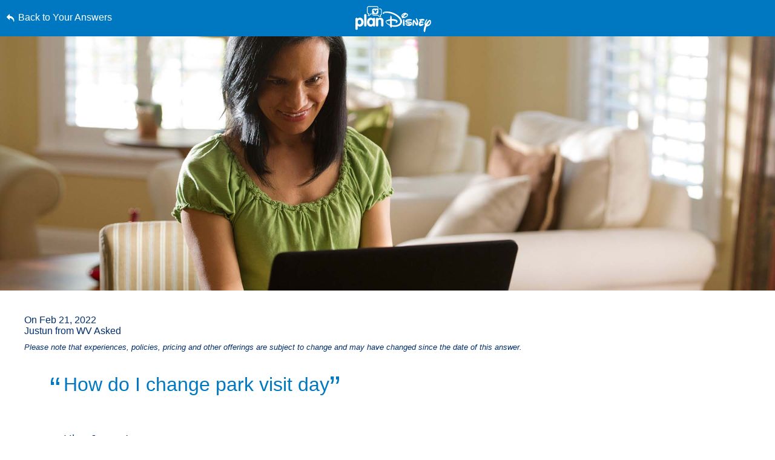

--- FILE ---
content_type: text/html; charset=utf-8
request_url: https://www.google.com/recaptcha/enterprise/anchor?ar=1&k=6LfbOnokAAAAAFl3-2lPl5KiSAxrwhYROJFl_QVT&co=aHR0cHM6Ly9jZG4ucmVnaXN0ZXJkaXNuZXkuZ28uY29tOjQ0Mw..&hl=en&v=N67nZn4AqZkNcbeMu4prBgzg&size=invisible&anchor-ms=20000&execute-ms=30000&cb=n2cljvzglfph
body_size: 48910
content:
<!DOCTYPE HTML><html dir="ltr" lang="en"><head><meta http-equiv="Content-Type" content="text/html; charset=UTF-8">
<meta http-equiv="X-UA-Compatible" content="IE=edge">
<title>reCAPTCHA</title>
<style type="text/css">
/* cyrillic-ext */
@font-face {
  font-family: 'Roboto';
  font-style: normal;
  font-weight: 400;
  font-stretch: 100%;
  src: url(//fonts.gstatic.com/s/roboto/v48/KFO7CnqEu92Fr1ME7kSn66aGLdTylUAMa3GUBHMdazTgWw.woff2) format('woff2');
  unicode-range: U+0460-052F, U+1C80-1C8A, U+20B4, U+2DE0-2DFF, U+A640-A69F, U+FE2E-FE2F;
}
/* cyrillic */
@font-face {
  font-family: 'Roboto';
  font-style: normal;
  font-weight: 400;
  font-stretch: 100%;
  src: url(//fonts.gstatic.com/s/roboto/v48/KFO7CnqEu92Fr1ME7kSn66aGLdTylUAMa3iUBHMdazTgWw.woff2) format('woff2');
  unicode-range: U+0301, U+0400-045F, U+0490-0491, U+04B0-04B1, U+2116;
}
/* greek-ext */
@font-face {
  font-family: 'Roboto';
  font-style: normal;
  font-weight: 400;
  font-stretch: 100%;
  src: url(//fonts.gstatic.com/s/roboto/v48/KFO7CnqEu92Fr1ME7kSn66aGLdTylUAMa3CUBHMdazTgWw.woff2) format('woff2');
  unicode-range: U+1F00-1FFF;
}
/* greek */
@font-face {
  font-family: 'Roboto';
  font-style: normal;
  font-weight: 400;
  font-stretch: 100%;
  src: url(//fonts.gstatic.com/s/roboto/v48/KFO7CnqEu92Fr1ME7kSn66aGLdTylUAMa3-UBHMdazTgWw.woff2) format('woff2');
  unicode-range: U+0370-0377, U+037A-037F, U+0384-038A, U+038C, U+038E-03A1, U+03A3-03FF;
}
/* math */
@font-face {
  font-family: 'Roboto';
  font-style: normal;
  font-weight: 400;
  font-stretch: 100%;
  src: url(//fonts.gstatic.com/s/roboto/v48/KFO7CnqEu92Fr1ME7kSn66aGLdTylUAMawCUBHMdazTgWw.woff2) format('woff2');
  unicode-range: U+0302-0303, U+0305, U+0307-0308, U+0310, U+0312, U+0315, U+031A, U+0326-0327, U+032C, U+032F-0330, U+0332-0333, U+0338, U+033A, U+0346, U+034D, U+0391-03A1, U+03A3-03A9, U+03B1-03C9, U+03D1, U+03D5-03D6, U+03F0-03F1, U+03F4-03F5, U+2016-2017, U+2034-2038, U+203C, U+2040, U+2043, U+2047, U+2050, U+2057, U+205F, U+2070-2071, U+2074-208E, U+2090-209C, U+20D0-20DC, U+20E1, U+20E5-20EF, U+2100-2112, U+2114-2115, U+2117-2121, U+2123-214F, U+2190, U+2192, U+2194-21AE, U+21B0-21E5, U+21F1-21F2, U+21F4-2211, U+2213-2214, U+2216-22FF, U+2308-230B, U+2310, U+2319, U+231C-2321, U+2336-237A, U+237C, U+2395, U+239B-23B7, U+23D0, U+23DC-23E1, U+2474-2475, U+25AF, U+25B3, U+25B7, U+25BD, U+25C1, U+25CA, U+25CC, U+25FB, U+266D-266F, U+27C0-27FF, U+2900-2AFF, U+2B0E-2B11, U+2B30-2B4C, U+2BFE, U+3030, U+FF5B, U+FF5D, U+1D400-1D7FF, U+1EE00-1EEFF;
}
/* symbols */
@font-face {
  font-family: 'Roboto';
  font-style: normal;
  font-weight: 400;
  font-stretch: 100%;
  src: url(//fonts.gstatic.com/s/roboto/v48/KFO7CnqEu92Fr1ME7kSn66aGLdTylUAMaxKUBHMdazTgWw.woff2) format('woff2');
  unicode-range: U+0001-000C, U+000E-001F, U+007F-009F, U+20DD-20E0, U+20E2-20E4, U+2150-218F, U+2190, U+2192, U+2194-2199, U+21AF, U+21E6-21F0, U+21F3, U+2218-2219, U+2299, U+22C4-22C6, U+2300-243F, U+2440-244A, U+2460-24FF, U+25A0-27BF, U+2800-28FF, U+2921-2922, U+2981, U+29BF, U+29EB, U+2B00-2BFF, U+4DC0-4DFF, U+FFF9-FFFB, U+10140-1018E, U+10190-1019C, U+101A0, U+101D0-101FD, U+102E0-102FB, U+10E60-10E7E, U+1D2C0-1D2D3, U+1D2E0-1D37F, U+1F000-1F0FF, U+1F100-1F1AD, U+1F1E6-1F1FF, U+1F30D-1F30F, U+1F315, U+1F31C, U+1F31E, U+1F320-1F32C, U+1F336, U+1F378, U+1F37D, U+1F382, U+1F393-1F39F, U+1F3A7-1F3A8, U+1F3AC-1F3AF, U+1F3C2, U+1F3C4-1F3C6, U+1F3CA-1F3CE, U+1F3D4-1F3E0, U+1F3ED, U+1F3F1-1F3F3, U+1F3F5-1F3F7, U+1F408, U+1F415, U+1F41F, U+1F426, U+1F43F, U+1F441-1F442, U+1F444, U+1F446-1F449, U+1F44C-1F44E, U+1F453, U+1F46A, U+1F47D, U+1F4A3, U+1F4B0, U+1F4B3, U+1F4B9, U+1F4BB, U+1F4BF, U+1F4C8-1F4CB, U+1F4D6, U+1F4DA, U+1F4DF, U+1F4E3-1F4E6, U+1F4EA-1F4ED, U+1F4F7, U+1F4F9-1F4FB, U+1F4FD-1F4FE, U+1F503, U+1F507-1F50B, U+1F50D, U+1F512-1F513, U+1F53E-1F54A, U+1F54F-1F5FA, U+1F610, U+1F650-1F67F, U+1F687, U+1F68D, U+1F691, U+1F694, U+1F698, U+1F6AD, U+1F6B2, U+1F6B9-1F6BA, U+1F6BC, U+1F6C6-1F6CF, U+1F6D3-1F6D7, U+1F6E0-1F6EA, U+1F6F0-1F6F3, U+1F6F7-1F6FC, U+1F700-1F7FF, U+1F800-1F80B, U+1F810-1F847, U+1F850-1F859, U+1F860-1F887, U+1F890-1F8AD, U+1F8B0-1F8BB, U+1F8C0-1F8C1, U+1F900-1F90B, U+1F93B, U+1F946, U+1F984, U+1F996, U+1F9E9, U+1FA00-1FA6F, U+1FA70-1FA7C, U+1FA80-1FA89, U+1FA8F-1FAC6, U+1FACE-1FADC, U+1FADF-1FAE9, U+1FAF0-1FAF8, U+1FB00-1FBFF;
}
/* vietnamese */
@font-face {
  font-family: 'Roboto';
  font-style: normal;
  font-weight: 400;
  font-stretch: 100%;
  src: url(//fonts.gstatic.com/s/roboto/v48/KFO7CnqEu92Fr1ME7kSn66aGLdTylUAMa3OUBHMdazTgWw.woff2) format('woff2');
  unicode-range: U+0102-0103, U+0110-0111, U+0128-0129, U+0168-0169, U+01A0-01A1, U+01AF-01B0, U+0300-0301, U+0303-0304, U+0308-0309, U+0323, U+0329, U+1EA0-1EF9, U+20AB;
}
/* latin-ext */
@font-face {
  font-family: 'Roboto';
  font-style: normal;
  font-weight: 400;
  font-stretch: 100%;
  src: url(//fonts.gstatic.com/s/roboto/v48/KFO7CnqEu92Fr1ME7kSn66aGLdTylUAMa3KUBHMdazTgWw.woff2) format('woff2');
  unicode-range: U+0100-02BA, U+02BD-02C5, U+02C7-02CC, U+02CE-02D7, U+02DD-02FF, U+0304, U+0308, U+0329, U+1D00-1DBF, U+1E00-1E9F, U+1EF2-1EFF, U+2020, U+20A0-20AB, U+20AD-20C0, U+2113, U+2C60-2C7F, U+A720-A7FF;
}
/* latin */
@font-face {
  font-family: 'Roboto';
  font-style: normal;
  font-weight: 400;
  font-stretch: 100%;
  src: url(//fonts.gstatic.com/s/roboto/v48/KFO7CnqEu92Fr1ME7kSn66aGLdTylUAMa3yUBHMdazQ.woff2) format('woff2');
  unicode-range: U+0000-00FF, U+0131, U+0152-0153, U+02BB-02BC, U+02C6, U+02DA, U+02DC, U+0304, U+0308, U+0329, U+2000-206F, U+20AC, U+2122, U+2191, U+2193, U+2212, U+2215, U+FEFF, U+FFFD;
}
/* cyrillic-ext */
@font-face {
  font-family: 'Roboto';
  font-style: normal;
  font-weight: 500;
  font-stretch: 100%;
  src: url(//fonts.gstatic.com/s/roboto/v48/KFO7CnqEu92Fr1ME7kSn66aGLdTylUAMa3GUBHMdazTgWw.woff2) format('woff2');
  unicode-range: U+0460-052F, U+1C80-1C8A, U+20B4, U+2DE0-2DFF, U+A640-A69F, U+FE2E-FE2F;
}
/* cyrillic */
@font-face {
  font-family: 'Roboto';
  font-style: normal;
  font-weight: 500;
  font-stretch: 100%;
  src: url(//fonts.gstatic.com/s/roboto/v48/KFO7CnqEu92Fr1ME7kSn66aGLdTylUAMa3iUBHMdazTgWw.woff2) format('woff2');
  unicode-range: U+0301, U+0400-045F, U+0490-0491, U+04B0-04B1, U+2116;
}
/* greek-ext */
@font-face {
  font-family: 'Roboto';
  font-style: normal;
  font-weight: 500;
  font-stretch: 100%;
  src: url(//fonts.gstatic.com/s/roboto/v48/KFO7CnqEu92Fr1ME7kSn66aGLdTylUAMa3CUBHMdazTgWw.woff2) format('woff2');
  unicode-range: U+1F00-1FFF;
}
/* greek */
@font-face {
  font-family: 'Roboto';
  font-style: normal;
  font-weight: 500;
  font-stretch: 100%;
  src: url(//fonts.gstatic.com/s/roboto/v48/KFO7CnqEu92Fr1ME7kSn66aGLdTylUAMa3-UBHMdazTgWw.woff2) format('woff2');
  unicode-range: U+0370-0377, U+037A-037F, U+0384-038A, U+038C, U+038E-03A1, U+03A3-03FF;
}
/* math */
@font-face {
  font-family: 'Roboto';
  font-style: normal;
  font-weight: 500;
  font-stretch: 100%;
  src: url(//fonts.gstatic.com/s/roboto/v48/KFO7CnqEu92Fr1ME7kSn66aGLdTylUAMawCUBHMdazTgWw.woff2) format('woff2');
  unicode-range: U+0302-0303, U+0305, U+0307-0308, U+0310, U+0312, U+0315, U+031A, U+0326-0327, U+032C, U+032F-0330, U+0332-0333, U+0338, U+033A, U+0346, U+034D, U+0391-03A1, U+03A3-03A9, U+03B1-03C9, U+03D1, U+03D5-03D6, U+03F0-03F1, U+03F4-03F5, U+2016-2017, U+2034-2038, U+203C, U+2040, U+2043, U+2047, U+2050, U+2057, U+205F, U+2070-2071, U+2074-208E, U+2090-209C, U+20D0-20DC, U+20E1, U+20E5-20EF, U+2100-2112, U+2114-2115, U+2117-2121, U+2123-214F, U+2190, U+2192, U+2194-21AE, U+21B0-21E5, U+21F1-21F2, U+21F4-2211, U+2213-2214, U+2216-22FF, U+2308-230B, U+2310, U+2319, U+231C-2321, U+2336-237A, U+237C, U+2395, U+239B-23B7, U+23D0, U+23DC-23E1, U+2474-2475, U+25AF, U+25B3, U+25B7, U+25BD, U+25C1, U+25CA, U+25CC, U+25FB, U+266D-266F, U+27C0-27FF, U+2900-2AFF, U+2B0E-2B11, U+2B30-2B4C, U+2BFE, U+3030, U+FF5B, U+FF5D, U+1D400-1D7FF, U+1EE00-1EEFF;
}
/* symbols */
@font-face {
  font-family: 'Roboto';
  font-style: normal;
  font-weight: 500;
  font-stretch: 100%;
  src: url(//fonts.gstatic.com/s/roboto/v48/KFO7CnqEu92Fr1ME7kSn66aGLdTylUAMaxKUBHMdazTgWw.woff2) format('woff2');
  unicode-range: U+0001-000C, U+000E-001F, U+007F-009F, U+20DD-20E0, U+20E2-20E4, U+2150-218F, U+2190, U+2192, U+2194-2199, U+21AF, U+21E6-21F0, U+21F3, U+2218-2219, U+2299, U+22C4-22C6, U+2300-243F, U+2440-244A, U+2460-24FF, U+25A0-27BF, U+2800-28FF, U+2921-2922, U+2981, U+29BF, U+29EB, U+2B00-2BFF, U+4DC0-4DFF, U+FFF9-FFFB, U+10140-1018E, U+10190-1019C, U+101A0, U+101D0-101FD, U+102E0-102FB, U+10E60-10E7E, U+1D2C0-1D2D3, U+1D2E0-1D37F, U+1F000-1F0FF, U+1F100-1F1AD, U+1F1E6-1F1FF, U+1F30D-1F30F, U+1F315, U+1F31C, U+1F31E, U+1F320-1F32C, U+1F336, U+1F378, U+1F37D, U+1F382, U+1F393-1F39F, U+1F3A7-1F3A8, U+1F3AC-1F3AF, U+1F3C2, U+1F3C4-1F3C6, U+1F3CA-1F3CE, U+1F3D4-1F3E0, U+1F3ED, U+1F3F1-1F3F3, U+1F3F5-1F3F7, U+1F408, U+1F415, U+1F41F, U+1F426, U+1F43F, U+1F441-1F442, U+1F444, U+1F446-1F449, U+1F44C-1F44E, U+1F453, U+1F46A, U+1F47D, U+1F4A3, U+1F4B0, U+1F4B3, U+1F4B9, U+1F4BB, U+1F4BF, U+1F4C8-1F4CB, U+1F4D6, U+1F4DA, U+1F4DF, U+1F4E3-1F4E6, U+1F4EA-1F4ED, U+1F4F7, U+1F4F9-1F4FB, U+1F4FD-1F4FE, U+1F503, U+1F507-1F50B, U+1F50D, U+1F512-1F513, U+1F53E-1F54A, U+1F54F-1F5FA, U+1F610, U+1F650-1F67F, U+1F687, U+1F68D, U+1F691, U+1F694, U+1F698, U+1F6AD, U+1F6B2, U+1F6B9-1F6BA, U+1F6BC, U+1F6C6-1F6CF, U+1F6D3-1F6D7, U+1F6E0-1F6EA, U+1F6F0-1F6F3, U+1F6F7-1F6FC, U+1F700-1F7FF, U+1F800-1F80B, U+1F810-1F847, U+1F850-1F859, U+1F860-1F887, U+1F890-1F8AD, U+1F8B0-1F8BB, U+1F8C0-1F8C1, U+1F900-1F90B, U+1F93B, U+1F946, U+1F984, U+1F996, U+1F9E9, U+1FA00-1FA6F, U+1FA70-1FA7C, U+1FA80-1FA89, U+1FA8F-1FAC6, U+1FACE-1FADC, U+1FADF-1FAE9, U+1FAF0-1FAF8, U+1FB00-1FBFF;
}
/* vietnamese */
@font-face {
  font-family: 'Roboto';
  font-style: normal;
  font-weight: 500;
  font-stretch: 100%;
  src: url(//fonts.gstatic.com/s/roboto/v48/KFO7CnqEu92Fr1ME7kSn66aGLdTylUAMa3OUBHMdazTgWw.woff2) format('woff2');
  unicode-range: U+0102-0103, U+0110-0111, U+0128-0129, U+0168-0169, U+01A0-01A1, U+01AF-01B0, U+0300-0301, U+0303-0304, U+0308-0309, U+0323, U+0329, U+1EA0-1EF9, U+20AB;
}
/* latin-ext */
@font-face {
  font-family: 'Roboto';
  font-style: normal;
  font-weight: 500;
  font-stretch: 100%;
  src: url(//fonts.gstatic.com/s/roboto/v48/KFO7CnqEu92Fr1ME7kSn66aGLdTylUAMa3KUBHMdazTgWw.woff2) format('woff2');
  unicode-range: U+0100-02BA, U+02BD-02C5, U+02C7-02CC, U+02CE-02D7, U+02DD-02FF, U+0304, U+0308, U+0329, U+1D00-1DBF, U+1E00-1E9F, U+1EF2-1EFF, U+2020, U+20A0-20AB, U+20AD-20C0, U+2113, U+2C60-2C7F, U+A720-A7FF;
}
/* latin */
@font-face {
  font-family: 'Roboto';
  font-style: normal;
  font-weight: 500;
  font-stretch: 100%;
  src: url(//fonts.gstatic.com/s/roboto/v48/KFO7CnqEu92Fr1ME7kSn66aGLdTylUAMa3yUBHMdazQ.woff2) format('woff2');
  unicode-range: U+0000-00FF, U+0131, U+0152-0153, U+02BB-02BC, U+02C6, U+02DA, U+02DC, U+0304, U+0308, U+0329, U+2000-206F, U+20AC, U+2122, U+2191, U+2193, U+2212, U+2215, U+FEFF, U+FFFD;
}
/* cyrillic-ext */
@font-face {
  font-family: 'Roboto';
  font-style: normal;
  font-weight: 900;
  font-stretch: 100%;
  src: url(//fonts.gstatic.com/s/roboto/v48/KFO7CnqEu92Fr1ME7kSn66aGLdTylUAMa3GUBHMdazTgWw.woff2) format('woff2');
  unicode-range: U+0460-052F, U+1C80-1C8A, U+20B4, U+2DE0-2DFF, U+A640-A69F, U+FE2E-FE2F;
}
/* cyrillic */
@font-face {
  font-family: 'Roboto';
  font-style: normal;
  font-weight: 900;
  font-stretch: 100%;
  src: url(//fonts.gstatic.com/s/roboto/v48/KFO7CnqEu92Fr1ME7kSn66aGLdTylUAMa3iUBHMdazTgWw.woff2) format('woff2');
  unicode-range: U+0301, U+0400-045F, U+0490-0491, U+04B0-04B1, U+2116;
}
/* greek-ext */
@font-face {
  font-family: 'Roboto';
  font-style: normal;
  font-weight: 900;
  font-stretch: 100%;
  src: url(//fonts.gstatic.com/s/roboto/v48/KFO7CnqEu92Fr1ME7kSn66aGLdTylUAMa3CUBHMdazTgWw.woff2) format('woff2');
  unicode-range: U+1F00-1FFF;
}
/* greek */
@font-face {
  font-family: 'Roboto';
  font-style: normal;
  font-weight: 900;
  font-stretch: 100%;
  src: url(//fonts.gstatic.com/s/roboto/v48/KFO7CnqEu92Fr1ME7kSn66aGLdTylUAMa3-UBHMdazTgWw.woff2) format('woff2');
  unicode-range: U+0370-0377, U+037A-037F, U+0384-038A, U+038C, U+038E-03A1, U+03A3-03FF;
}
/* math */
@font-face {
  font-family: 'Roboto';
  font-style: normal;
  font-weight: 900;
  font-stretch: 100%;
  src: url(//fonts.gstatic.com/s/roboto/v48/KFO7CnqEu92Fr1ME7kSn66aGLdTylUAMawCUBHMdazTgWw.woff2) format('woff2');
  unicode-range: U+0302-0303, U+0305, U+0307-0308, U+0310, U+0312, U+0315, U+031A, U+0326-0327, U+032C, U+032F-0330, U+0332-0333, U+0338, U+033A, U+0346, U+034D, U+0391-03A1, U+03A3-03A9, U+03B1-03C9, U+03D1, U+03D5-03D6, U+03F0-03F1, U+03F4-03F5, U+2016-2017, U+2034-2038, U+203C, U+2040, U+2043, U+2047, U+2050, U+2057, U+205F, U+2070-2071, U+2074-208E, U+2090-209C, U+20D0-20DC, U+20E1, U+20E5-20EF, U+2100-2112, U+2114-2115, U+2117-2121, U+2123-214F, U+2190, U+2192, U+2194-21AE, U+21B0-21E5, U+21F1-21F2, U+21F4-2211, U+2213-2214, U+2216-22FF, U+2308-230B, U+2310, U+2319, U+231C-2321, U+2336-237A, U+237C, U+2395, U+239B-23B7, U+23D0, U+23DC-23E1, U+2474-2475, U+25AF, U+25B3, U+25B7, U+25BD, U+25C1, U+25CA, U+25CC, U+25FB, U+266D-266F, U+27C0-27FF, U+2900-2AFF, U+2B0E-2B11, U+2B30-2B4C, U+2BFE, U+3030, U+FF5B, U+FF5D, U+1D400-1D7FF, U+1EE00-1EEFF;
}
/* symbols */
@font-face {
  font-family: 'Roboto';
  font-style: normal;
  font-weight: 900;
  font-stretch: 100%;
  src: url(//fonts.gstatic.com/s/roboto/v48/KFO7CnqEu92Fr1ME7kSn66aGLdTylUAMaxKUBHMdazTgWw.woff2) format('woff2');
  unicode-range: U+0001-000C, U+000E-001F, U+007F-009F, U+20DD-20E0, U+20E2-20E4, U+2150-218F, U+2190, U+2192, U+2194-2199, U+21AF, U+21E6-21F0, U+21F3, U+2218-2219, U+2299, U+22C4-22C6, U+2300-243F, U+2440-244A, U+2460-24FF, U+25A0-27BF, U+2800-28FF, U+2921-2922, U+2981, U+29BF, U+29EB, U+2B00-2BFF, U+4DC0-4DFF, U+FFF9-FFFB, U+10140-1018E, U+10190-1019C, U+101A0, U+101D0-101FD, U+102E0-102FB, U+10E60-10E7E, U+1D2C0-1D2D3, U+1D2E0-1D37F, U+1F000-1F0FF, U+1F100-1F1AD, U+1F1E6-1F1FF, U+1F30D-1F30F, U+1F315, U+1F31C, U+1F31E, U+1F320-1F32C, U+1F336, U+1F378, U+1F37D, U+1F382, U+1F393-1F39F, U+1F3A7-1F3A8, U+1F3AC-1F3AF, U+1F3C2, U+1F3C4-1F3C6, U+1F3CA-1F3CE, U+1F3D4-1F3E0, U+1F3ED, U+1F3F1-1F3F3, U+1F3F5-1F3F7, U+1F408, U+1F415, U+1F41F, U+1F426, U+1F43F, U+1F441-1F442, U+1F444, U+1F446-1F449, U+1F44C-1F44E, U+1F453, U+1F46A, U+1F47D, U+1F4A3, U+1F4B0, U+1F4B3, U+1F4B9, U+1F4BB, U+1F4BF, U+1F4C8-1F4CB, U+1F4D6, U+1F4DA, U+1F4DF, U+1F4E3-1F4E6, U+1F4EA-1F4ED, U+1F4F7, U+1F4F9-1F4FB, U+1F4FD-1F4FE, U+1F503, U+1F507-1F50B, U+1F50D, U+1F512-1F513, U+1F53E-1F54A, U+1F54F-1F5FA, U+1F610, U+1F650-1F67F, U+1F687, U+1F68D, U+1F691, U+1F694, U+1F698, U+1F6AD, U+1F6B2, U+1F6B9-1F6BA, U+1F6BC, U+1F6C6-1F6CF, U+1F6D3-1F6D7, U+1F6E0-1F6EA, U+1F6F0-1F6F3, U+1F6F7-1F6FC, U+1F700-1F7FF, U+1F800-1F80B, U+1F810-1F847, U+1F850-1F859, U+1F860-1F887, U+1F890-1F8AD, U+1F8B0-1F8BB, U+1F8C0-1F8C1, U+1F900-1F90B, U+1F93B, U+1F946, U+1F984, U+1F996, U+1F9E9, U+1FA00-1FA6F, U+1FA70-1FA7C, U+1FA80-1FA89, U+1FA8F-1FAC6, U+1FACE-1FADC, U+1FADF-1FAE9, U+1FAF0-1FAF8, U+1FB00-1FBFF;
}
/* vietnamese */
@font-face {
  font-family: 'Roboto';
  font-style: normal;
  font-weight: 900;
  font-stretch: 100%;
  src: url(//fonts.gstatic.com/s/roboto/v48/KFO7CnqEu92Fr1ME7kSn66aGLdTylUAMa3OUBHMdazTgWw.woff2) format('woff2');
  unicode-range: U+0102-0103, U+0110-0111, U+0128-0129, U+0168-0169, U+01A0-01A1, U+01AF-01B0, U+0300-0301, U+0303-0304, U+0308-0309, U+0323, U+0329, U+1EA0-1EF9, U+20AB;
}
/* latin-ext */
@font-face {
  font-family: 'Roboto';
  font-style: normal;
  font-weight: 900;
  font-stretch: 100%;
  src: url(//fonts.gstatic.com/s/roboto/v48/KFO7CnqEu92Fr1ME7kSn66aGLdTylUAMa3KUBHMdazTgWw.woff2) format('woff2');
  unicode-range: U+0100-02BA, U+02BD-02C5, U+02C7-02CC, U+02CE-02D7, U+02DD-02FF, U+0304, U+0308, U+0329, U+1D00-1DBF, U+1E00-1E9F, U+1EF2-1EFF, U+2020, U+20A0-20AB, U+20AD-20C0, U+2113, U+2C60-2C7F, U+A720-A7FF;
}
/* latin */
@font-face {
  font-family: 'Roboto';
  font-style: normal;
  font-weight: 900;
  font-stretch: 100%;
  src: url(//fonts.gstatic.com/s/roboto/v48/KFO7CnqEu92Fr1ME7kSn66aGLdTylUAMa3yUBHMdazQ.woff2) format('woff2');
  unicode-range: U+0000-00FF, U+0131, U+0152-0153, U+02BB-02BC, U+02C6, U+02DA, U+02DC, U+0304, U+0308, U+0329, U+2000-206F, U+20AC, U+2122, U+2191, U+2193, U+2212, U+2215, U+FEFF, U+FFFD;
}

</style>
<link rel="stylesheet" type="text/css" href="https://www.gstatic.com/recaptcha/releases/N67nZn4AqZkNcbeMu4prBgzg/styles__ltr.css">
<script nonce="cOM7D9ylx5qcENeWSEyinw" type="text/javascript">window['__recaptcha_api'] = 'https://www.google.com/recaptcha/enterprise/';</script>
<script type="text/javascript" src="https://www.gstatic.com/recaptcha/releases/N67nZn4AqZkNcbeMu4prBgzg/recaptcha__en.js" nonce="cOM7D9ylx5qcENeWSEyinw">
      
    </script></head>
<body><div id="rc-anchor-alert" class="rc-anchor-alert"></div>
<input type="hidden" id="recaptcha-token" value="[base64]">
<script type="text/javascript" nonce="cOM7D9ylx5qcENeWSEyinw">
      recaptcha.anchor.Main.init("[\x22ainput\x22,[\x22bgdata\x22,\x22\x22,\[base64]/[base64]/[base64]/[base64]/[base64]/[base64]/KGcoTywyNTMsTy5PKSxVRyhPLEMpKTpnKE8sMjUzLEMpLE8pKSxsKSksTykpfSxieT1mdW5jdGlvbihDLE8sdSxsKXtmb3IobD0odT1SKEMpLDApO08+MDtPLS0pbD1sPDw4fFooQyk7ZyhDLHUsbCl9LFVHPWZ1bmN0aW9uKEMsTyl7Qy5pLmxlbmd0aD4xMDQ/[base64]/[base64]/[base64]/[base64]/[base64]/[base64]/[base64]\\u003d\x22,\[base64]\\u003d\\u003d\x22,\x22HibDgkjDlnLDqkwEwotHw7l/UcKUw6wuwqpBIiVYw7XCpjzDqEU/w4ddZDnCo8K7ciI8wpkyW8OkXMO+wo3Du8KDZ01fwqEBwq0eM8OZw4IWNsKhw4tbUMKRwp15d8OWwowUP8KyB8O9PsK5G8OzTcOyMQzCusKsw69vwq/DpDPCtmPChsKswoc9ZVkWB0fCk8O3woDDiAzCuMKDfMKQIDscSsKPwo1AEMOfwpMYTMOEwotfW8OsHsOqw4YzI8KJCcOIwq3CmX55w5YYX1vDuVPCm8KwwpvDkmY8EijDscOrwro9w4XCt8OXw6jDq0TCogs9Fn08D8OwwrRraMONw53ClsKIQcKLDcKowoozwp/DgVLCkcK3eEoVGAbDvcKXF8OIwo/[base64]/DgXZLMcO8wpJ8wp/Dmy91woN8acORQMKOwqjCkcKRwo7CuWsswpJRwrvCgMOPwozDrW7Dp8OcCMKlwpjCmzJCKnciHgTCs8K1wolLw6pEwqEcCMKdLMKgwqLDuAXCrwYRw7xqFX/DqcKuwoFceE9dPcKFwqoGZ8OXfk99w7A+wqlhCxDClMORw4/Cu8OeKQx4w77DkcKOwq/DmxLDnFTDi2/CscOHw7REw6www6/DoRjCvBgdwr8ieDDDmMKTFwDDsMKgCAPCv8OxasKAWTTDsMKww7HCvW0nI8OBw4jCvw88w5lFwqjDqTUlw4oNSD14fsOnwo1Tw7gqw6k7NXNPw68UwqBcRFcIM8Okw6LDin5Ow6J6SRgefGvDrMKgw61Ka8O/KcOrIcOkNcKiwqHCgTQzw5nCosK/KsKTw6NnFMOzciBMAH5iwrpkwoxaJMOrD1jDqwwxAMO7wr/Dn8Kdw7wvIhTDh8O/QFxTJ8KVwoDCrsKnw73DusOYwoXDssO1w6XClXRtccK5wqQ1ZSwow4jDkA7DrMOzw4nDssOUSMOUwqzClsKHwp/CnTl0wp0nVMORwrd2wpFTw4bDvMOPLlXCgVnCtzRYwqsjD8OBwqzDiMKgc8OGw4PCjsKQw5dPDiXDvcK8wovCuMOrcUXDqGZJwpbDrhEIw4vChnrCkkdXQWBjUMOYPkdqZlzDvW7Ck8O4wrDChcO/[base64]/[base64]/CoBTCgcK0w5PDg8Kpw5jDphcPwqnCjlYCwrXDmcKfdMKiw6jCkcK3UmnDq8KlYMK5GsKzw5dGLMOOeHjDk8KtIwfDqsOjwoHDlsOCB8O+w7PCklTCncOaScKVwo0bNRXDs8O2GsOIwoRfwqlEw4U5CMKFVzBQwrptw7QwJsKKw7bDuV4sRMOcbwRlwp/DhMOqwpcFw5ZlwqYOwr/DrcKYTMOIJMOLwphAwo/CtFTCtsOzN2RTYMOvJcKOSRVPVWTCjMO8d8KKw58CJ8K1wqR4w4Z6wphNPcKjwqjCmMOswqgAZ8OSP8O6NC/CnsK7woHDmcOHwqTCgG4eDcOmwrHDq3Unw4fCvMKQL8Ohwr3CqcOQSHNswozCjicWw7jCj8K0JkYYSsKhFj3DosKBwoTDohtGEMKXCF7Dm8O5cVZiUMOpR2ZDw7fCvHYow51LCELDlMKSwo7DscOAw6rDm8O7d8Obw6nCj8KcUMO/w4LDt8Kmwp3DkEMaG8O3wpHDo8Opw4UmNxQ/[base64]/wogHwrAmw6tlJMOpw5nCgBI8MMOGI1rDn8KlBl/Di2lId2rDsAXDpmrDm8K2wrlPwq59Gw/DmRsYwojCkcKww5lHXsKWWBbDlR3Dj8OTw5A2SsOjw5pgVsK/wqDClMK+w4PDlcKXwrt+w6EEecOLwr0hwrPCqjhuIsO7w4XCvRtQwqzCqcOVPAlsw51WwpXCl8KXwr8sCsKWwrIxwoTDocO8G8K2IcOdw6hLHiTCrcOew4FGCDHDuUfChAspw57CjWY8wqvCncOFCMKrJRUkwq7DrcKHIE/[base64]/DgA/CgsOdwrw/wo7CsnLDhMKqw7QuUiwPwrYlw6jCvMK2QcKFwpDDgcKUw4oQw77Cr8OxwrEaCcKiw6QIw4vCjxAFF0M6w43DjXQFw7/Cj8O9DMO4wpEAKMKIasOGwrQkwqbDn8K9wpDCkQfDlATDrRrDlw7ChsO1TWPDmcO/[base64]/CnURDIMOnwoDCp8KrdT/DicK/aVI2woB0K8OxwrjDgMO4w4RxIWY3wqB9eMOzJyrDmcK5wqNvw4vDtcOzPMOnTcOlMcO6OMKZw4TDnMOQwqbDuQ3CrsO/QcORw6YBA3fDnzbCj8Onw7HDucKJw4DCuFDCmMOywqp0Z8KVWsK/XlM6w7UBw7oYaXYuVsKLXj7DogLCrMOuTinCjjXDnncFDsOSwrzChsOfw4hKw6IKw7ZJX8Osc8KTSsKmw5EHdMKGwpAaPxzDhMKuacKNwonCtsO5b8K/GCTDsW1kw7szZ2DCqj8OBcKDwqLDp2jDnCwicsOccF3CuifCtsOrOsO+wonDlHEaA8OII8KmwqcXwq/Du3HDv0U3w7fDiMKLcsOiEMOBw7tkwpARKMKFRCA/[base64]/w44OVmY+ThxKwp7CsUzCk8Kfdy/DiXXClBApSlfCpx49XMOBQMKfPD7ClQrDg8O7wqN/wpdQH0HCoMOuw4IFGSfChATDl2RJNcOyw53ChTlBw6LCosO2EXYMw63Ct8OVSHPCokgtw69Bd8KqVMKbw5HCnH/[base64]/Cm8KLw4zCncOJw5J/[base64]/CoDllVg7Dv8OuOjDDjVLDmipawptDByDCrndww5zDlQcxwqLCncO6w57CjB/Dn8KIwpd9wpTDjMKkw6E8w5NVwprDrEvDhMOPIGMteMKyDxMjEsO7wo/CssOlwo7Co8K8w4zDmcKnfz7CpMOdwonDtsKtHW89woVdEAkAHsKeKsKdZcOwwop+w4NJIzY1w4fDuHFWwrUtw6XClUo4wpvCkcOzwqnDuwUYen9kWC/DiMOpDFtAw5tkZcOhw75rbsOwPsKcw6vDmiHDgMOMw6PCslh2woPDvj7Cs8K/aMKGw7fClglJw4t5AMOswpZTD2XCpVNbT8O4wpTDqsO8w7TCqB5ewrY8YQ3DihbDsEzDp8OObCkYw5LDtsOaw43DiMKVw4zCj8OBRTTCk8KIw7jDpCZWwqLCtUfCjMO3Y8K0wpTCtMKGQSDDr3vCr8KWDsKWwoLCuDpOw7/CvMOYw6x2AcKrAWrCnMKBRH5bw4DCqBhmA8Oswr1HJMKaw5JOwps5w5Ecw7QBdcK6w6nCoMKcwq7Du8O6Ax7DtnrDvBLDgzNMw7PCoC01OsOXwp9sPsK9DSZ6GxBuIsOEwqTDvMKCw7vCs8KUdMOaOGM6KMKZWntXwr/CkMOXw6XCtsO5w60gw7hJdcOXwrnCiS/DsEs2w6xsw5lHwo/CqWUjUkJzw5gGw4vCgcKkNhU+QMOQw7sWIlNYwqlHw7sAV28+wqLCjkjDq246ScKSdznCjcO7cHplNn/DhcO/wonCt1cmfsO4w5bCgh9NVnzCuDjClCF4wolTC8OCw6fCq8KdWjoIw63DsD7CikMnwoghw4PCqn0TYRxAw6bCpcK3JsKsLTnCkXrDm8K6w43DskUYbMKiTGLDrwfCt8Oxw7p7bDTCv8KzMhkgL1PDn8Omwqwzw4jCjMONw6XCt8OXwoHCkjHCm2YwGH8Vw4HCpMOjIW/DmcOMwqltwoXDo8OBw5XDkcO0w6bDucK0w7fDocKXS8KPV8Ktw4/CsT11wq3Cui8JJcOVBAJlIMKhw5oPwo9SwpbCocOQaFslw60oU8KNw69Dw7DCq3XCoVLCt18QwqnCmV1Rw4lVE2/ClkjDncOTDMOYTRJrZMKbacKtbn7DoE/[base64]/CnwXCgsOeacOow5glP8OaZ1McOMOvwqjDv8KOw4c1ZTvDscKxwq/[base64]/DisKmwq/CrcOWw58RPMOSKcKlTSV3a2UIQ8Omwpc6wq0hwoIuw7JswrJ3w7Vxw5bDscOcGDcWwpFwUDDDuMKbKcKhw4TCqsKaEcOTCGPDrBHCk8KcZS7CncO+wp/CrMOxRsO5cMKqD8KYVwrCrcK9SxEtwrZaNMOBw48DwoLCrMK6NxRrwpMSQ8K5TsOgDSXDl0LCv8OyD8OaC8OoR8KBV1ppw6ssw5gAw4VBOMOpw53CrE/DssOAw5vCncKWw7TCicKkw4nCjMOhw6zDlk02D0xJbMKDwqYUf27Cvj7DpAnCpMKeE8Kuw44ieMK0F8KCUsKjS2ZvDsOdD1NUHBvCnXrDhxB3C8OLw6nDtsOtw45UTFfDoAxnw7HDpD7DhAIIwqbChcKPHiPCnn7CrsOcc3XDvX/CrsOnbsORRcKDw77Dp8KCw4o0w7TCqsOVLCTCsR3CtWnCiRFKw5vDnkUET3M6IsOMZsK8w5zDvcKBPMOxwpAYdcKqwrzDnsKTw7/DncK4wp/CoT7CnRLCm0d+HkHDnDvCuDbCicOTFMKDdWEKLU3CusOXFnPDscK9wqXDksOiCGI1wqTClgnDo8K5w5B8w5soKsKeNMKnXcKcFAHDp2jCscOaO0phw4Z7wodrwp7DqHs1fEUXEMOxw7NlZC/Cj8K0XcK+FcK/wohBwqnDnCPChH/Cpw7DssKlA8KOIF5FCB4AXcKbGMOyOcOaJHYxw5XCrG3DgcO7QMKHwrnCo8OqwrhIDsK6wp/Cn3rCrsKTwoXCsQhTwrNiw6vCvMKdw7jCjEXDuyQgwpPCgcK5w4dTw4DCqmoIwo/[base64]/wocWw4F5w5sqwpzCgsKcfMOKwrwBOUZgw4PDmkrCoMKpfklCwo7CihoSNcK6Dz4QFA5HGsObwpbDu8KTYcKow5/DmDnDqwLCoAABw7rCnQTDgTXDicOTUlgAw6/Dh0bDlATCkMKWSC4dfsK7w751DRbDjsKAw4rCnMKIU8O0wpwoTgEmUDTCjX/ChcOOO8OMQW7CnzFnfsKMw49ww6x3w7nCpcO5wpvDncK5OcO2PTLDg8OZw4rDuHd5wp0OZMKRwqdPUMOzHGrDlHHDoXQhDsKoV2/DpMKswrzCnDbDuXjCr8KEbVRsworCsCPCn17ChDJYEMKJFsOoER3DocKewqbCucK/fyfCjGA/BMOWS8Omwopyw6rCoMOdK8Ohw5zCki7CjB/Cv0c0e8O7ey4yw5XCvQ5uSsOiw7zCqVrDrGY8wr5uwq45JBLCjVbDkRLDglLDiAHCkhnCscKtwoctw7kDw4HCkE4Zw7x/w6DDqSLCtcKGwo3ChcK0R8KvwrhzM0JSwqjCosKFw4Yvw7HDr8KaISXCu1LDgGTCh8K/S8Obw49Nw5Rrwqd9w68uw6k0w7rDscKLY8Oaw4vCn8K8c8KMFMKWF8KUVsObw6TCli8fwqQhw4B/wrvDhCfDqmXCmFfDn2HCh13CnxYpIB8XwpfDvgjDuMK2VhMPLQfDpMKLQz/[base64]/Cmj4YwrMYwqR1w5PCnQZ0QMKLw7fDisO0ZE8NTMKvw7Fmw7jCoVkjw77DtsOqwrbCvMKfwpHCo8KpMMKDwrtZwrI5wrkaw5HCgTRQw6LCuRvCtGzDsw9xScOSwpRlw7wMEMKGwqbDpcKCTRHCiCUyVyLCtcOHFsK+wp7DmzbClWcyVcKtw7Ynw55LNiYTwo/[base64]/[base64]/DhcOVw6U1wpJ0EV4jw77DoVPDo8KswpXCjMOawqjCocOmwroOHcKvRw/CuWbDscO1wqVcMMKPJBHCqibDosO/wpjDk8KPfz/CjsKDMwHCrmwrUcOKw6nDjcKCw5RKG2lITGfCpsKZwqIeW8OlXXHDg8KkPmTDq8Ksw7lbScKDQMKNfcKFfMKCwqlHw5DClwEBwoZSw7vDhR0ewqLCt30OwqfDqCRxC8OIwrB1w7/DlQjDgkIIwqPCjsOdw6zCh8Kkw75UF1l/[base64]/wqLCqQphLsOXMMKVYEvCnGITECXDgnXDucOhwrEGdcK9dsKIw61HH8KpD8OtwrzCs1TCqcORw4clJsONdS0sCsOKw6nDvcODw5HCh2V6w49JwrDCm00uNzB/w6bDmATDsFQPTDUYcDl7w6XDjzpREgB2W8K6w7oAw4nCl8OyacO/[base64]/DgA7Dg0kdwqzCssKGQ8K1U8KhHF5fwoAZwrU4UB/[base64]/DmsOLwopXBhtuw7lgWh7CjBDDu8KLworCrcO1DsK9Vw3Dgmw2wrQgwq58wq/ClB7DjsOJPDjDmX/CvcKOwpfDq0XCkRrCjcKrwpIfb1PCrClsw6xhw4x7w5wedMOTDiB5w7/[base64]/[base64]/L8OAQwHDhMK3S1TDmcKCHMOANX7CqMOlScKcw6hSU8Klw6DCs29TwrIjbBcZwoTDokHCjMOawq/DpMKJCEVTw6rDlcOjwr3Dv2LCtglywrNLZ8OKQMO3wqnCvsKqwrvCpFvCl8KkU8KeJ8KuwobDnn9YTWJvH8KmRsKbR8KBwrjCjMOdw6Mrw4xLw5HCvCcPw4zCjm/[base64]/ZzfDtsOPwrHCvjM7QsKNfxY9woQrw63Dl8OTNMK3dsOtw4piwo3DtsOCw63Dmn87C8Krwq8AwozCtwImw5vCiA/ClsKHwpNkwqfDmhTDumVCw5x4aMKMw6vCg2/Dr8Kmw7DDkcOjw6wfJcOqwo8xOcKQfMKMGcKhwo3Du3Fkw4JwSGwqTUQpVC/[base64]/wr0owrsWwqAeworDuEhPVAvDkRQffMOORcKTw67CvTvDgiTDuCwpa8O1wpBvEmDCscOKwozDmnTCucOdwpHDjh1yAy3Dnx/DmsKywox8w4HComlEw6/Dl0stwpvDoBU6bsOFY8KZfcK9wrR2wqrCocOzPyXDrAfDgxjCqW7Di1HDlErCsybCssKLIsORZcKgD8KQaW7ClXpewo3CnWx2DkAGJhHDjGXCiiLCr8KSakZHwpJJwplkw7PDmcOdfmEWw4/[base64]/Dh8Orwo7Do8OuwpkXYMKtAHzCisOmAcOqY8OGw6Vaw5bChUZ9w7TDrWotw5nDqGpvIwzDvWHClsKiwq7Dg8OOw51eMi8Ow6HCusKYWcKVw55nwo/CjsOww7XDmcK9N8K8w4LCiVhnw7EJWEkdwrk0R8OyfSEXw5MOwqbCvEsJw7nCm8KkNSEGeyrDlSfCscO+w47CtsKLwrYWG3JMw5PDpjnCrsKgYUlEw5nChMKZw7UzC3ovwr/Dt1TCuMONwrEBYMOoccKYwrLCskfDlMKaw5oDwpsfKcOIw6oqEMKZw6fCucKUwp3ClHvChsOAwqJqw7BowqN/J8Kew5B4w67CpyJnX0jDnMKAwoUkYxpCwoTDjg/CssKZw7USwqLDgxnDkiZiaxLDiV/DtWMpbm3DnCrCoMOBwobCmsKSw4YLR8OBdMOhw5XDii3CkVXCjyXDgQTDvHbCtcOxw5hSwoxtw4pzYSDCrMKYwrzDuMKCw4/CvmfDn8KzwqdJJwYWwoVjw6s8R0fCqsOfw7Emw4dmLgjDh8KOTcKbOXcJwq95N2DDmsKhwoLDv8ONbnDCkUPCiMO5YsKbA8Klw5TDhMKxCUN0wpPCjcK5N8K1NxvDoHzCv8O/w4QpBW3DnCnCjsOvw6DDsXEkYsOvw4ICw6sBwqUDeDBXIgw2w7/DrxUoUMKTwqBvwq5Kwo/CiMKvw7nCqnkxwrEHwrgAdwhbwpxDwoY2wprDsjE3w4DCrsO4w511asKPecOQwpQZwoPClEHDjcKNw5vCucO+wpZRcMO/[base64]/[base64]/CjsO0wpp6w4sXfcOZw5vDpibChMK4bw0NwpUcwqrCmQ/[base64]/wrscAEE/w5R/[base64]/Dt8K3AGl/[base64]/CgsKTw5DDninDiBrDicOYw4YxwpzCucKoS2hJM8Kbw6LDgi/[base64]/biAmwohtwp9Dw6rDtAlEIcKcSWUHdF7CpsOXwpHDsW5swpYtKGQfASdCw7pTCRIVw7ZWwqgbegVhwrLDncKiw5TCo8KawopwDcOgwrnCv8ODMQHDrW/Ch8OVO8KUesORwrXCkcKoXiJeb1TCpVcgDsK8UsKcbHkafmpUwpYuwr/ClcKSPj0/PcKwwobDpcOGBsOUwpjDusKNNkTDl31jw4QkCVUow6hAw6HCpcKNMMKjFgEWbMOdwr4rfld7cE7DrMOYw60+w4DCkwbDrC0+VX9YwqhqwrLDsMOUwpQqw4/ClznCt8OnBMOOw5jDtcOsdDvDuBHDosOFwr4BPBc/w6wBwq41w73Cjn3DvQUyI8OSURhRw6/Cpw3Cm8OPAcO6EMO5NsKXw7nCqsOJw5RJEzFxw7fDiMOAw4HDl8KDw4gFZMK0U8O6wqxhwoPDhiLCucKBwpzDnW7DjGIkACvDlMOPw5hWw7jCnmPDiMOQJMKrM8KnwrvDpMOdwpomwq/CsAnDq8KGw5jCvjPChsOYdMK/[base64]/CinzDj8K6w6kCAEMiw4seeGIMw4hVecOgBEXDhMKxQ3zCn8KyO8KwPgfCmA/CrMK/w5rCicKMKwZ/w45BwrlAD3lgEcOuEMKUwq3CucOmHXXDnMOBwpw7woRzw6Z0wprCkcKvUMORw6LDp2HDhS3CucKLOMKEeQAGw6bDqsK+wpPCk09lw6nClcOtw6swNsKxMcOpZsOxeQp6Z8OLw5/Ck3cBbsOPeV4YfCrCp0bDtMO0FlRKw5nDnidiwpY/ZSvCuS43wo/DqwbDrE8ibx1Xw6LCqhwnG8OTw6FXwqrDmn4gw53Cux8vbMOmdcKqM8OoIsOcb3zDjC5kw5bCgxjDuyVzdsKaw5QLw4/DmsOSXcKMM3zDscOIZcO+VMKXw6XDg8KHDzpnWcO2w4vCuV7ClUENwpgod8K8woLCmsO1ExYIUsObw6DDqFYTRMKKw6/[base64]/Ct8OAwqXDksO5w6DDsxB5d8KieizDuwRswoXCqU12wqY9Bw7DpDfDmFPDvMOmSsOCCsOnc8O5aRFOAGxqwoVDCsKBw4fCpmdqw78ew47CnsK0XsKGw4R1w5LDkw/[base64]/wp7Cn3lhw6DDvMKKw4JUw5XCqk1THsO1Vh7CisKHFsOVw5wAw70VNHzDr8OADSLCo31mwqY1a8OPwpjDvz/Cp8Kswplaw5HDmjYQwqMJw5/DujHDgHjDgcKBw5HCoQfDiMKnwp7Cs8OhwrwVw6PDhChVTWJGwr8MV8KBZsKfFMOOwr53fhPCpjnDlwDDtcKXBErDrMO+wozCsDkEw43CvcO3FA3Cqn5EYcKmeQ3DthEXO34BM8O/DW4VYHvDr2fDq2XDv8KswrnDncOlYMKRO1PCssKlRlUNQsKvw5ZyRxDDtn1ZPcK8w6LCrcOfZcOLwqXCq33DosOyw7kRwozDrCnDjMOqw6pywp4nwrrDqMKSN8KPw4xYwonDnFfDrQVVw5XDngLCoh/Do8ORCMOYR8ObPU1EwotNwoIZwrTDsz5AaFY4wrd2IsK8IW4cwoTCu2cEITbCtMOMUMO2wowew5fChsOwKsOlw6XDm8KvTy/DscKNZsONw5nDvm1MwpYyworDrcK9bV8mwpnDrx0pw5jDv2LCqE4DTljCjsKJw7LCsQgXw7jDuMKXJmFAw7bCrwoRwrDCs3c1w7rClcKsY8Kfw4Zqw5orecOXNg/CtsKMYsO3IA7Du3hULXZvJn7DlkskMWfDrsOPIwMjwpxjw6gJDF0JQcOOwo7Du1zCr8OObgfCgcKNK3U1w4tJwqdzDsK3dMOdwqwewoPDqsOSw5Yaw7lvwpU2PQDDt2/[base64]/CgRTDsMKTQxjDqAZYBjzCgsKqQCh/WgTDvMKDSRRiesOQw7tLOsO9w7TCgA/Dnkh5w4hnPFh4w5seXV7CtXnCoB/DmcOLw7DCrCI3P0DCjn0zw6vCgMKfbXhfG1XDjwYIdMKuwo/ChUHDt1/CjMO7wrjDlDHCjkvCo8OrwoDDucKRSsOgw7hbLmsYRmDChlLClDlew5HDisO8XCQWJMOWwobDp0bDryVowqHCuDFDUMOAXkvCuHDClsKUK8KFPCvDiMK8bsK7HMO6woLDrjlqWgLDqnMEwqd/wp3DncKFQcKlJ8KMP8OLw4HDkMOfwpNaw6ILw7LDhl/CkBsRZ0d+w4Inw6XCkDVfW3ksdC58wo9xQSdbKsO2w5DCpgLCmllUKcOSwp5fw7gLwr7DvcOowpEcd1HDq8K2AlTCuGk2wqtqwobCgMKgW8KRw6ZkwqrCsGRKAcO8w7bDvW/DlQPDlsKSw49FwpdFA2pvwp7Dg8K7w7vCpjx1wonDq8KIwollX0U3w67DqwfDugEyw77DmCjDnjJDw6jCmxnCq09cw4bCvD3Ds8KqcsOOWMK2worDjRrCu8OJd8O/fEtiwojDnG/ChcKVwpTDlsK1YsOKwpfDontYJ8KOw4bDocOdfsOXw7/[base64]/ADHCmTjDk8KFVMKxw57DhxECNwk0w4DDhcOhdWjDnMKVwolIU8KYw4A4worCpSbCsMO/QiIcNxAJaMK7ZXwmw73Cgz3DqFzCjkbDu8K3w4nDqHxTFzIewrvDtGNawqhYw5skNsO6dQbDqMK9d8OEwrIQRcO4w77CpsKGQznCssKlwo5Rw6DCjcOmSEIIAcK/wofDisOtwqg1JWs8SgFswrTDqsKSwqbDuMK+CsO8N8OMwpnDh8O6ZjNBwrA5w4FQTF1/wqHCvTDCuhhIbcKkwpsVJ1x0wqvCtcKUK3zDq0kQfxtgdcK2fsKowovDicOzw7o0IcO0wobDtMKewpw0IWkVZ8KQwpBcVsKtGk/CmFPDt0cUdsOjwp/DuHsxVkoKwo/Dn0EwwpDDhUozcFhZLcOBBRtiw6/Ct0PCoMK8dcKIw7HChUFqwqdnXlEWVxrCicOJw71/w6HDocOsOE9LQMKNRxjCkWLDl8KtYWZ+E2rCi8OuD0FXYH9Ww7YOw7jDjGfDo8OYHMOmR0XDrsKaFQLDo8K9LBUbw5bCuV7DrsODw6vDgsKtw5Amw7fDjcOKRADDkXTCimwdw5wJwp/CnS4Qw4LCmWjCnBMbw5fCiSREFMOPwoDDjCzDpgYfwr5lw7TDqcKPwpxeO0VeGcOtHMO6IMO/wr14w4fDjcKCw7kqUTE3EsOMH1cOZWU2wpjDvQ7CmAEXRT4ww6PCuxhkwqDCs0lTwrnDhwXCs8OQEcKEW05LwpTCg8KgwpjDrMK/w7jDhsOGworDgcKPwrbDo2TDrmcgw6BtwqTDjmjDhMKcK0wlYU8rwr4hCnBFwqNiI8O3HlBYEQLDh8KawrHDgMOswo1Qw4REw51TTkrDpGjCkMK4DydxwrUOesOGK8OfwokTMsO4wpNxwoghXk8ZwrJ+wo5hJcKHL0/CmwvCoBsaw5rDucKXwpLCqMKEwpDCjx/Drk7ChMKYRsKxwpjCgMK2MMOjw7XDjComwqAPAsOSwo4Owqkww5bCtsKmbcKiwpZow4kNQg7Cs8OvwojDnkFdwpjDhsOmC8OewpVgwoHDmkHCrsKhw7LCn8OGKQDDrHvDj8OXw59nw7fDmsK/[base64]/ChcORcmd7w6cHK8OmV1nDscKXw6ZMw6PDoMK/UsOAwo/CtiYiwrXCtMKxw5ppOU9sworDvsKMWAd/H1vDkcOLwqPDlhdkKMKywrDDvsK6wrHCpcKcb1jDumPDvMO/DsO2w4BAek8CTT7DoUhZwrbDljBQSMOuwrTCqcOOUzkxwpEiwqnDlw/[base64]/[base64]/Dn31DwoTDkMOfwrkrw6h4w7LCmBPDrxnDk0PCq8K7a8KIaRRKw5PDoHnDvEkpV0XCoR/Cq8O5w77DosOeWVRHwoPDhsOrcEzClcKgw6hVw5VsYMKkLMOUJsKpwpZIXsO0w6spw77Dgl5gPBlCNMOMwphuMcOSQxgiPl4nYsK0bMOzwowXw706w5NoeMO8LcKzOMOsTk7Cpilew4Nlw5XClMK6UhJvWMKlwqkqAR/Dr1bCjiXDuxhqNzHCrgEZVsKUBcKGb2zCmsKXwqHCnVnDv8OCw6dgWmlaw5sswqPCkWBiwr/Dg0QmImfDisKHcWZ4w6IGwrESw4vDnAphwp3CjcK+NQQzJSJgwr8cwqfDtyIjacOND3wtw5/DoMOOf8OXKSHCs8OVGsONwrTDpsOcFjhdfXcWw7PCiSg5wqLCh8OkwqLCv8OwEzHDrm82fk0Dw6vDs8KudhJ2wr7CusKqWE01W8K7Gz5Vw78zwopIOsOHw6EzwrHCkgPCqsOAMsOXPAI+HGE4esOtw6lJT8O5wrBfwroDXm8ewrDDvWl/wrTDqH/DvMKEG8K+wpxsPMK7H8O/[base64]/[base64]/DrsK2B2XDujJvaT7CnzjDkMKMwqLCkg7Cp8Kvw6jCgm/[base64]/wr1Gw7XCh1oXwpl6wq7DnQbCvsOQKlvCqkc/woHCh8ODw7Yfw7Jdw4tnEcO0wpFAwrXDgm3Dhg9mRx8qw6jDicKXO8OsWMOaFcOLw5rCsS/CpCvCosO0T1MdA1PDuFIvL8KHVEMSH8KESsK0dkxaQxMFDMKew6gkwptTw4TDgsKyY8Oxwpgfw53DuEp6w6BHX8KmwrkNZmYQw4ICVMOFw51eJcKPwrTDscOWw6Y8wqI8w5tMcGU8HMONwrQkP8KhwpvCpcKqw6hDBsKDPQ0FwqEWbsKbw7nDlQAvwqHDrkEpwoUrw6/DhcOywo3Ds8KkwqTDigsyw4LCrWEYLgrDh8KiwoIOAR5CDGzCk1vCtHBawpN5wrbDmW4ZwoPCoRHDlnrDjMKSUgTDtUrDqDkdejjCgsKuckxqw6PDnnbDmAnDlRdyw7/DsMO3wrbDuBBpw64xb8OwKMOnw6HCqcK1WcKAY8KUwpTDtsKSdsOULcOBFsKywrPCh8KXwp9SwoPDpic3w4tIwoUww70PwoHDhhDDhB/Dh8OqwqzCkk8bwrfDgMOQImhHwqnDsmDDjQPDgn7DlExCwo4Uw5cAw6hrOGB3B1InJ8K0IsOjwp8uw6nDtElhBgo6w4XCmsO+NMOxdGQowoTDqcK8w7PDnMOtwoUiw77DscKxJMKcw4TCrcOhLCkBw57CrEbCgT/ChWHCphLCqF/Dk3ZBdXoCw4phwpPDoUBCwqTCosOQwrjCt8O5w70zwo4gFsONwptebXQrw6QsMsK1w7o9w5kFGmc+w4AfZyHCq8OiJQhYwqDCug7Dh8KFwoPCiMKpwrDDiMO/[base64]/[base64]/CiksfLBXDqW83HsO2w7bDhUMMNcOuNcKuwrnDhU9GMB/DiMKiXHvCnXp6HMOGw4rCmMKFT3fCvlPDhMKjJsKuAGDDp8KbLsOHwpjDnwlLwrfCg8KaZ8KNecOCwq7CpCELSwfDtgTClw55w4Mqw43CpsKEXMKTQ8Kywp9XYEBSwqnCpsKGwqTCvcKhwoU7PDxoWMOXD8OOwr9EbS9DwrNlw5vDtMOdw7Yawo3DsU1KwpLCuVk/w4/[base64]/[base64]/Cm3oQw67Cn3RPdcOgwrgeFsKke2IPRsOVw7jDisK3wo/[base64]/w78Nw6R5wq7ClSPCjMKFEF/Du8KNwp5qw4MHGcOQwonCtXt/IcOCwqljRnnCsi5Yw6TDvjHDoMKjBsKVIMKdG8Omw4YRwp/[base64]/ChQTDosKcLMKxw782QgURC8KeGMO2e3PDt3UNwqlHQCAzwq/[base64]/DrRE4w4QZQxfDg8KAa8OxKcOiwqJ3w5PCsMODEzNsXsKoFMOrecKILCBcEsODw6zDhT/DlsO5wrlXAMK5J3Rvb8OuwrTCt8OyasOWw50CL8OjwpIGYm3Du0zDmsOTwrlDZcKiw4QbF1l0woQ5C8O1RsOxw4wKPsK9dwtSworCncKVw6N/w7rDgMK6HnvCvHLCvDMSJ8OUwrkuwqvDrlQ9UH1vNH5/wpwMIk4NKsKiZWkSTyLCksK0P8KVw4TDk8OFw7nDqQI5BcKTwpzDmhhDPsOTw61tF3PChjd5ZF4nw7fDlsOtwprDuUvDkQNhPcKEeEsZwqTDj15/[base64]/DmMKCw4XCtDpPYD07aj/CrsOIGcKldwgzwo0sGcOdw7tMB8OhP8OAwr5GMlVQwqrDucKbZR/Ds8KCw5NIw4bDn8Kqw6bCrU7DhsKywrdGLsKvXU/CssO/w7bDjhJlX8OOw5l/w4XDvBsRwo7DnMKpw4zDmMKuw6wWw5nCtMOCwpxwKhtWAGU2bhXCgxgULmMYInUowo9uwp9McMKUw6QtNS3DnMO7EcKlw7QAw4IXw4LCqMK2fRtSLk3CiRQZwoHDsTMAw5nDucOSTsKrdj/Du8OWInHCrmo0WWLDjcK9w5w3esKlw54qwr5ewrF5w6rDm8KjQsKOwrMhw6gFbsOLGMOfwrjCpMK0U2Nyw4fDmUUjShBMEsOoMyYuwr7Cv0HCuQNJdsKgWsOlYiHCn2bDv8O5w6/Ck8O6w5kcIkHCtgF/wrxKDxAFK8KjSGY/MX3CkzFnaAt+cGFFdhcDdTHDjhsHecO2w7wEw7rDoMKsUsKnw7JAwrl0LyXCi8OfwrJqIyPChm1Bwr/Dp8KhN8O2woUoE8KnwqfCo8OOw6HCm2PCqcKow7kKMx7DgcKNT8KVBMK9aC5KIhZ9CSjDoMK5w63CpQzDiMKPwqVxe8OrwpF+OcKefMOgHMOEDlPDjzTDgcO2PmzDgcKhNBUgWMKMDQ4BYcO3HD3DisKkw5E4w7/Co8KZwp0KwosMwo/DhHvDrUDCisKJO8KKLTzClMKeJxTCtcKtBsOdw6Yzw59ja3I5wqAmJSjCgcKnw5jDgXBfwqZEZ8OPYMKLB8ODw44rEnpLw5HDtcOQO8Ovw7fCgMOzQXcNUcKKwqnCsMK3w4/Ct8O7IXzCjMKKw5TDtn3CphrChBVGDivDt8OmwrYrOMOnw6JSO8OXfMOgw60iQEzCuhjCsm/CjWrDs8O9DgfDgCYEw7/DkyXChsKKH3hnwovCt8Khw5F6w7ZQKXx4fgMpDMKnw6FAw6wNw7fDpDdhw64Dw4Z0wogOwoXDlMK+F8OhOnNeH8KywplVb8OPw6vDgsOcw5hcMcOww4FyNHx9UMOnNGrCpsKuw7NWw5RDw7/DqMOpBsKYS1jDo8O7wq0jK8OSSitdEsKXYlBRAnkcVMOdQA/Cu0/[base64]/wp3Cjk4vw7DCiX7Dj8K8wo4bBcKgwroCa8KxMBnDgRhiwr1Mw4I7wqzDnTTDq8K/BGvDnDjDqT/DhTTCuEsDwp4WXFPCgTjCpk4sFcKNw6/[base64]/DjR7Ds0hzYsK/EErCjxfDggDCrsO+w74iwr/ChsOmLgvDlhd6wqJqccKTLEjDhg82GEfDlMKwRH9fwqBNw7h9wqhTwoBpR8KxCcODw444wokbDMKJWMOewqgZw53DsVd5wqxXwovDlcKYw53ClA1Lw4PCuMO/BcKmw6TCu8Oxw5k0bBkOGMKRYsOFNCoBwplFUsOmwpfCrExwAF7CvMKiwoUmB8K2fQDCt8KEORsrwphEwpvDrA7CpQprFArDlMKFO8KJw4YkNTQjRggRPMO1w79yEMOjH8K/GxROw7jDsMK/[base64]/CojDClMKYF0XDiQXDg1BZw4PDvVkOwoUbwprDlGvDgwBkcmvCjXQowqDDhn3Cv8O6KWPDhUAawqs4FU/[base64]/wpLCgzfDhcKYwqzCtcOgw6LDjDbDpTgqw5bCoRnDtUUPwq7CvMKPZcKxw7LDm8Orw6c2woRuwoHDil19wpZUw6IMJ8K1wozCscOABsKbwrjCtjrDpsKJwoTCncK1X07CiMOAw6wWw7pJw7Vjw74Fw7nDs33DncKEw6TDr8Kpw4XCj8OTwrU0wrzDhn/Ci0NHwonCtnPCjsORDA1rSArCrmfCmC8KD1YZw5rCqcKDwrnCqcK2IMOcGwcqw4EnwoJAw6jDqMKww55LJ8OYblAgJsO8w7MRwq4gYwN9w5sdEsO/w58GwqLCmsKLw7ETwqTDtMO7QsOiJ8KsY8KIw6/[base64]/[base64]/CscK9ZsO5cTckw64MRsKnSwPCgCIiG8OXCcKrCMOSQ8OQwp/DvMOBw4zCncKUOcOdb8Ovw5bCqEBhwrXDnSjDsMKuTEjCmW0ENcKjRcOFwozCvygNZMKldcOYwoNWUcO/Uj4uXSzCggUHwoTDg8KZw6tjw5kmNEY8Pz7CgmzDlcK6w74gW0Bbw7LDiyzDt1JiTwkJUcOIwpcOKyt1VsKfw6zCn8OCTcKLwqJxMG9aF8OZw7R2K8K/[base64]/Dj0RcdHXCssKIw5AGwpAuEMOpNsO2w4nChMOOGHrDgsKuVsOXfHQ/CsKWNH4nEcKrwrQpw7HCmR/Dsx7CoglLNAIsRcOSwoHDjcK1bEXDmsKzPMOBN8OgwqHDmjYyby1Ww4vDhMORwrwYw6rDlhHCuAjDgnohwoDCuyXDvxvCnksuwpEVA1l4wrXCgBPCg8Oow7rCli3Dl8KaFsOiQcKyw7cTInkrwr82wpEzSxHCpUHChlXDjB/CozTCrMKbc8OCwpEKwrbDjwTDpcKCwrVVwqHDrsOPAl5EDcObF8KzwpoPwowqw5gkGW/DgwPDuMO6UA7Ch8OwZxpuw6s3NMKGw68zw7BEektLwpfDsjjDhBDCpcOwDcOZGUbDmixjRcOfw4/DnMOxw6jCqBRsYCLDvG7CnsOIw5DDjjnCh2XClsKkbDjDtHDDvVDDjSTCinbCu8KNwqMZacKPfHDCtFFkASTCg8Kjw48AwoUbYMOuwqpywrfClcOhw6EZwp3Dm8KEw4vClmjDmhU3w7/Dgy3CqyMTSkMwfiQ\\u003d\x22],null,[\x22conf\x22,null,\x226LfbOnokAAAAAFl3-2lPl5KiSAxrwhYROJFl_QVT\x22,0,null,null,null,1,[21,125,63,73,95,87,41,43,42,83,102,105,109,121],[7059694,176],0,null,null,null,null,0,null,0,null,700,1,null,0,\[base64]/76lBhn6iwkZoQoZnOKMAhnM8xEZ\x22,0,1,null,null,1,null,0,0,null,null,null,0],\x22https://cdn.registerdisney.go.com:443\x22,null,[3,1,1],null,null,null,1,3600,[\x22https://www.google.com/intl/en/policies/privacy/\x22,\x22https://www.google.com/intl/en/policies/terms/\x22],\x220Ab1VpYuYSNzF1x21cKOI/ykZj5UfuYlDiEXWO6vk1w\\u003d\x22,1,0,null,1,1769907350701,0,0,[216,65],null,[140,55],\x22RC-KbeHE_-vlxYq9Q\x22,null,null,null,null,null,\x220dAFcWeA6244z2j90lWjPVSo_gtG99nOEBdpWpt41L7IRziAuSaEEgKydnV7jytFyojz_RYorOeKVeRzEutrV0LyLaiuIkrDZDLg\x22,1769990150337]");
    </script></body></html>